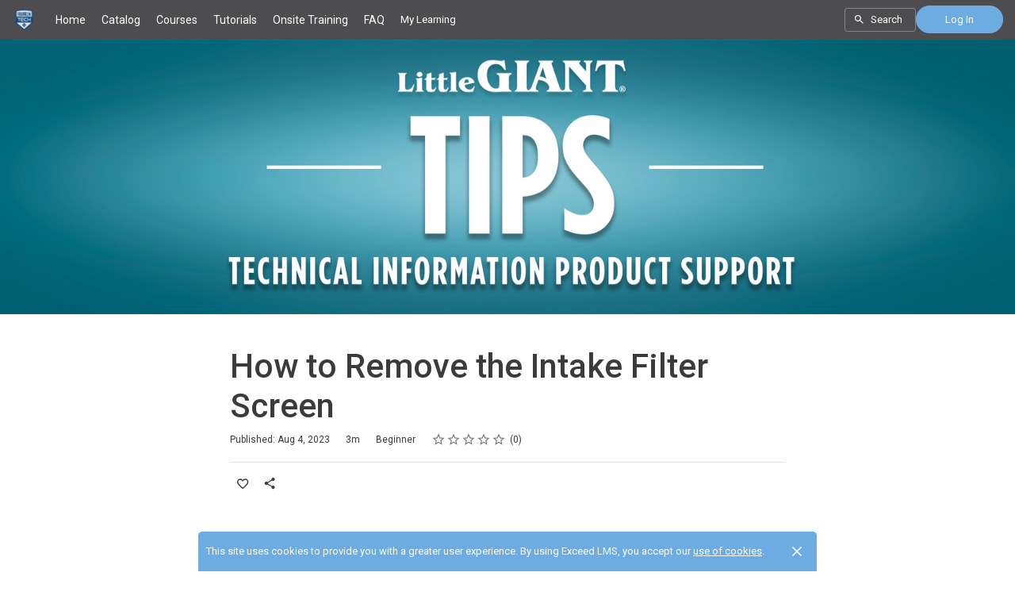

--- FILE ---
content_type: text/html; charset=utf-8
request_url: https://learn.franklintech.com/student/activity/1601944-how-to-remove-the-intake-filter-screen?sid=4a0665cb-aece-48bf-bef1-48084107b203&sid_i=12
body_size: 20640
content:

<!DOCTYPE html>
<html class="" lang="en" dir="ltr" data-timezone="America/New_York">
<head>

<script>
  window.Intellum = {
    ...window.Intellum,
    accountName: 'FranklinTECH',
    accountFullDomain: 'https://learn.franklintech.com/',
    datepickerI18n: {
      previousMonth: "Previous Month",
      nextMonth: "Next Month",
      weekdays: ["Sunday","Monday","Tuesday","Wednesday","Thursday","Friday","Saturday"],
      weekdaysShort: ["Sun","Mon","Tue","Wed","Thu","Fri","Sat"],
      months: ["January","February","March","April","May","June","July","August","September","October","November","December"],
    },
    i18nStrings: {
      add_text_here: "Add text here",
      in_days: "in {{COUNT}} days",
      in_hours: "in {{COUNT}} hours",
      in_minutes: "in {{COUNT}} minutes",
      in_one_hour: "in 1 hour",
      in_one_minute: "in 1 minute",
      item_dropped: "\"{{ITEM NAME}}\" dropped at position {{POSITION}} of {{TOTAL ITEMS}}.",
      item_grabbed: "\"{{ITEM NAME}}\" grabbed. Current position: {{POSITION}} of {{TOTAL ITEMS}}. Use up and down keys to move the item, space bar to drop it, Escape to cancel.",
      item_move_canceled: "Move of \"{{ITEM NAME}}\" canceled.",
      item_moved_to_position: "\"{{ITEM NAME}}\" moved to position {{POSITION}} of {{TOTAL ITEMS}}.",
      item_moved_to_position_in_list: "\"{{ITEM NAME}}\" moved to position {{POSITION}} of {{TOTAL ITEMS}} in \"{{LIST NAME}}.\"",
      live_now: "LIVE NOW",
      loading: "Loading...",
      processing_ellipsis: "Processing...",
      remove: "Remove",
      removing_ellipsis: "Removing...",
      saving_ellipsis: "Saving...",
      search_results: "Search Results",
      showing_item_position_of_total: "Showing item {{POSITION}} of {{TOTAL ITEMS}}",
      start_creating_content: "Start creating content",
      there_was_a_problem_getting_your_updates: "There was a problem in getting your updates.",
      tomorrow: "tomorrow",
      topicsSuggestionEmpty: "Sorry. We've run out of suggested topics.",
      topicsSelectionEmpty: "No topics have been assigned to this activity.",
      topicsFollowedSelectionEmpty: "No topics have been followed yet.",
      upload_canceled: "The upload was canceled.",
      uploadfile_no_file_selected: "No file selected",
      uploadfile_uploading_msg: "Uploading {{FILENAME}}",
      uploadfile_error_format_msg: "{{FILENAME}} is not the correct file type. Please try again.",
      uploadfile_error_size_coursefile_msg: "{{FILENAME}} is too large. Size limit: 10MB for images, 3GB for videos and audio.",
      uploadfile_error_size_msg: "{{FILENAME}} is too big. Please try again.",
      uploadfile_error_msg: "There was a problem uploading {{FILENAME}}. Please try again.",
      uploading_ellipsis: "Uploading...",
      use_menu_edit_html: "Use menu to edit HTML",
      when_datepicket_widget_appears: "When the datepicker widget appears, use arrow keys to navigate dates and select a date.",
    },
    mediumEditorI18n: {
      bold: "Bold",
      italic: "Italic",
      link: "Link",
      title: "Title",
      subtitle: "Subtitle",
      unorderedList: "Unordered List",
      orderedList: "Ordered List",
      quote: "Quote",
      linkPlaceholderText: "Paste or type a link...",
      save: "Save",
      close: "Close",
    },
    properties: {
      courseContentFileSizeConstraintsInMB: {
        image: 10485760,
        video: 3221225472,
        audio: 3221225472,
      },
    },
    translation_paths: {
        'ar': '/locales/ar.82eb70d8752db6fb99ff69988134ac3e.json',
        'bg': '/locales/bg.c7cc97dea99387391ce4000a82bfccfc.json',
        'bn': '/locales/bn.140455b821f1989b842da1ec1bb9df5d.json',
        'cs': '/locales/cs.94e96c864f5db7684d01c04354851d13.json',
        'da': '/locales/da.029a6258e33e99988d173cb1183ea637.json',
        'de': '/locales/de.27e2065e5794ca7ba3c943ce85d9835c.json',
        'el': '/locales/el.ed1f806487b4d36b7ac33c1dbdfc3a45.json',
        'en-AU': '/locales/en-AU.ebd89ff57f0b6b703674ebebe1d6bb00.json',
        'en-CA': '/locales/en-CA.26f1c2a40f9827febdd6eff9d9267f8c.json',
        'en-GB': '/locales/en-GB.81e81ddc55c661e9f5b0f6c81206f4df.json',
        'en-IN': '/locales/en-IN.0dc88e0e462cc707b85fc619dbfdc98e.json',
        'en-SG': '/locales/en-SG.6aad46d009323900eeb7a34884a21c39.json',
        'en': '/locales/en.d394a6f9bbd90a6d058849ab75c8456f.json',
        'es-419': '/locales/es-419.3a6538992d01f145b64d31b57df0472e.json',
        'es-MX': '/locales/es-MX.831cbf979324df824de58d32902e9918.json',
        'es': '/locales/es.83732d5c5207c7afe61ccb185d0e8018.json',
        'et': '/locales/et.c98359aa61c8bc881784ac0c2177e912.json',
        'fi': '/locales/fi.06ddf8e6b886b4bc960bb0ff0264ebce.json',
        'fr-CA': '/locales/fr-CA.339748a249e287df2a649cec1e3072c2.json',
        'fr': '/locales/fr.dab9e17b2acac25d80a661ba5c9c0d2e.json',
        'he': '/locales/he.62270d662a0b5630d60c0ec841c0bbea.json',
        'hi': '/locales/hi.ba939aa5160e1460bbbe0455594e9439.json',
        'hr': '/locales/hr.69702bbb0cd9571d90dc455a5e4b02a0.json',
        'hu': '/locales/hu.8b37181608775d9f0516160dfab7bb92.json',
        'id': '/locales/id.093c5fe13b0f582a3af7ee0db673b1dc.json',
        'it': '/locales/it.435558835c2ee67948f5dd554470ac81.json',
        'ja': '/locales/ja.de6b810f2b6c43de43b92466f2f9bbaf.json',
        'kn': '/locales/kn.21b08f9407a0ccec7f551f7382af1e20.json',
        'ko': '/locales/ko.2d10ce327009be7efd1664442f5fedd2.json',
        'lt': '/locales/lt.580b1ce3d05447f72bceeeb88f44e1b5.json',
        'lv': '/locales/lv.c5d3c1d787e53c5eac20beddc428e6cc.json',
        'mn': '/locales/mn.b80e1f22931d119cc603e6b3e9d276c8.json',
        'mr': '/locales/mr.3f6a1f8b9e44bb1c4cd5a2ba5260c460.json',
        'ms': '/locales/ms.486d614f3ff675e5c2f2ce42e407ac1d.json',
        'my': '/locales/my.b2fc4e5fa3021fbb74d7483f7a158ba9.json',
        'nb': '/locales/nb.c662a4186504217e5138f4405c5ac02b.json',
        'nl': '/locales/nl.f7ac85da1b8dfbc3ecdd55f4bc2bd037.json',
        'pl': '/locales/pl.788fc13f98adda8b56683a2a3597605e.json',
        'pt-BR': '/locales/pt-BR.83a244af60cee4362f6e9af4a0b25224.json',
        'pt-PT': '/locales/pt-PT.7be5e629f21e269201da96cf4bf274c8.json',
        'ro': '/locales/ro.ffcf617f4613e4936468f28e04ccd327.json',
        'ru': '/locales/ru.ba578a7c824c87375a1acbd449adc276.json',
        'si': '/locales/si.f273f442ed27994a2a51bb85ac0633f2.json',
        'sk': '/locales/sk.0059f5ef3205e28f17b3c9bdee2119da.json',
        'sl': '/locales/sl.536950420cbc990340740a1f19b67bc4.json',
        'sr-Cyrl': '/locales/sr-Cyrl.97abfc018aec6c152885627c7f516ad4.json',
        'sr-Latn': '/locales/sr-Latn.0e96c3f98395a3bcdebaecbdae8fa21b.json',
        'sv': '/locales/sv.22b37f3125ec620c9c915655ea0c84c5.json',
        'ta': '/locales/ta.0cf54a3070746cfbab4b00240f331e9d.json',
        'te': '/locales/te.b95c79b5e5af8d5710cbb50c77e4cc79.json',
        'th': '/locales/th.8a2d430a8c442fbe35e211e2185fd56b.json',
        'tr': '/locales/tr.268226fb3638d41cba7b84b4fcdfbc81.json',
        'uk': '/locales/uk.7daae2d305884359e564eefb9dcaee40.json',
        'vi': '/locales/vi.9138964f55bc054d63abfa4c30147ecb.json',
        'zh-CN': '/locales/zh-CN.77ddfc89407df36e6acd0c33145e5881.json',
        'zh-TW': '/locales/zh-TW.472774415ba4a4aa566a8460cc4e8176.json',
    },
  };
</script>



  <meta http-equiv="X-UA-Compatible" content="IE=edge">
  <link rel="icon" type="image/png" href="https://cdn.exceedlms.com/uploads/organizations/favicons/4370/small/favicon-three-color.png?1663956609&amp;Policy=[base64]&amp;Signature=ATuY1aC9K~4XZP4inkeuzTeO~uKYvlUZWR6uuXuZ0WjF1F~9bx0M~qN5khxXCeXCMRFNxY~ZYCppZBiq2gbNUxj92lqCvNGsYQJS1EXbVcRsYdF-c9Zl~S19EwVgwwyQ996M87jXfEEY8Jff5jU9gtXHGCdZAzuLg6QCzKGUEUiXGjHb8kRR8EZTXpZDWdBLgdleQpYTKIJ5-z6vsxaNGLd5oEG5Oo069k6gVses8A4wynTgXXDvm1l8-k7lcETKCCavZw631kUDpfDjAhPa0bJKACrY9TuSf28DmpaiINVXo-gHhtEUxlMxYAB~CXG9kenxoPxMtzp397kY1yb-iQ__&amp;Key-Pair-Id=APKAJINUZDMKZJI5I6DA" sizes="16x16">
  <link rel="icon" type="image/png" href="https://cdn.exceedlms.com/uploads/organizations/favicons/4370/medium/favicon-three-color.png?1663956609&amp;Policy=eyJTdGF0ZW1lbnQiOlt7IlJlc291cmNlIjoiaHR0cHM6Ly9jZG4uZXhjZWVkbG1zLmNvbS91cGxvYWRzL29yZ2FuaXphdGlvbnMvZmF2aWNvbnMvNDM3MC9tZWRpdW0vZmF2aWNvbi10aHJlZS1jb2xvci5wbmc~MTY2Mzk1NjYwOSIsIkNvbmRpdGlvbiI6eyJEYXRlTGVzc1RoYW4iOnsiQVdTOkVwb2NoVGltZSI6MTc2OTEyNzA3OH19fV19&amp;Signature=YbldwY3bi1n-WPB06hFXvqBpmP0lyE~s9uEslbLF-PMosFvOZAUtmmchnDVsvsdwWAAh8L-5pXqVRqn7u5Tto6ogbfpiMpUZf0Gn5jZjlQhRJ4QranwyKIJU-ROo9uP6DteWuqK3zaNGqN4hLRRJqserBsk949onZjCyBnsQveTWWUsAAyVs5fsjZhzwEoGX9mta0QtkOUVEhlZU~645GYOIxzC7Ey8ujuviisexdVIhL4Gzon3qttCs9F88N4bmMAw3DbE5q8OmJN2am-ZSHi9MjquuOi4m9R7hxtV058xw0-azKg8G7Qim-mjvP6snX~cLsqWck9JlYx4ZPmYReQ__&amp;Key-Pair-Id=APKAJINUZDMKZJI5I6DA" sizes="32x32">
  <link rel="icon" type="image/png" href="https://cdn.exceedlms.com/uploads/organizations/favicons/4370/large/favicon-three-color.png?1663956609&amp;Policy=[base64]&amp;Signature=[base64]~oAoXj8n2Q__&amp;Key-Pair-Id=APKAJINUZDMKZJI5I6DA" sizes="96x96">

  <meta charset="utf-8" />
  

    <meta name="viewport" content="width=device-width, initial-scale=1.0" />
    <meta name="apple-mobile-web-app-capable" content="yes">
    <meta name="apple-mobile-web-app-status-bar-style" content="white">


    <meta name="apple-itunes-app" content="app-id=1087150865, app-argument=https://learn.franklintech.com/student/activity/1601944-how-to-remove-the-intake-filter-screen" />
    <link rel="manifest" href="/manifest.json" />






      <title>How to Remove the Intake Filter Screen : FranklinTECH</title>

    <meta name="description" content="During this video, Jeremiah shows you how to easily remove, clean, and replace the WRS Series intake filter screen. "/>

    <meta name="keywords" content="WRS Series Drainosaur, TIPS, sump pump system">

    <meta content="https://exceed-primary-production-main.s3.amazonaws.com/uploads/organizations/open_graph_images/4370/full/open-graph-image.png" property="og:image" />


  <link rel="stylesheet" href="https://fonts.googleapis.com/css?family=Roboto:100,100i,300,300i,400,400i,500,500i,700,700i%7CLora:regular,italic,700,700i&subset=latin-ext" media="all" />

  <link rel="stylesheet" href="/assets/default/all-0e760bdd0d303098a0ebe43138d1e01a707f8e98dc7bbe196a60bc7cdb772040.css" media="all" />
  <link rel="stylesheet" href="/theme/4370-franklintech/1768992905/styles.css" media="all" />
  

  <meta name="csrf-param" content="authenticity_token" />
<meta name="csrf-token" content="vk7jCcOpOXW6haMCP11afk1qUtTSS2rVtRlo93OKf/EJ97iI6VZfW+/iHdTGXR+BwU/jXEg87crx4ugqac9KoA==" />

      <meta property="og:type" content="exceedlms:lmscourse" />
<meta name="twitter:card" content="summary" />
<meta property="og:title" content="How to Remove the Intake Filter Screen" />
<meta property="og:url" content="https://learn.franklintech.com/student/activity/1601944-how-to-remove-the-intake-filter-screen?sid=4a0665cb-aece-48bf-bef1-48084107b203&amp;sid_i=12" />
  <meta property="og:image" content="https://exceed-primary-production-main.s3.amazonaws.com/uploads/resource_course_pictures/targets/4504535/w550/drainosaur-cover-art.jpg" />
<meta property="og:site_name" content="FranklinTECH" />


<meta name="description" property="og:description" content="" />
<meta name="keywords" property="og:keywords" content="WRS Series Drainosaur, TIPS, sump pump system" />
  <meta property="exceed:course_type" content="CoursePage" />
  <meta property="exceed:embeddable" content="true" />
<meta property="og:locale" content="en" />

    <link rel="alternate" hreflang="en" href="https://learn.franklintech.com/student/page/1601944-how-to-remove-the-intake-filter-screen" />

    <link rel="canonical" href="https://learn.franklintech.com/student/page/1601944-how-to-remove-the-intake-filter-screen" />

  <script type="application/ld+json">
    {"@context":"http://schema.org","@type":"Course","inLanguage":"en","isAccessibleForFree":true,"courseCode":"i-1601944","coursePrerequisites":"none","name":"How to Remove the Intake Filter Screen","description":null,"keywords":[],"image":"https://exceed-primary-production-main.s3.amazonaws.com/uploads/resource_course_pictures/targets/4504535/w550/drainosaur-cover-art.jpg","url":"https://learn.franklintech.com/student/path/1601944-how-to-remove-the-intake-filter-screen","datePublished":"08/04/2023","provider":{"@type":"Organization","name":"Franklin Electric - Water"}}
  </script>



  

  <script>
    window.dataLayer = window.dataLayer || [];
    window.dataLayer.push(
      {'user_id': null}
    );
    window.dataLayer.push({'cluster': "primary"});
      window.dataLayer.push(
        { 'course_id': 1601944 },
        { 'enrollment_id': },
        { 'course_type': 'CoursePage' },
        { 'course_subtype': null },
        { 'is_enrolled': true }
      );
    window.dataLayer.push({'environment': "production"})
</script>

  <script>
    window.IntellumDataLayer = window.IntellumDataLayer || {"account":{"id":1753,"name":"FranklinTECH"},"organization":{"id":4370,"code":"FranklinTECH","name":"FranklinTECH"},"user":null,"course":{"id":1601944,"code":"i-1601944","name":"How to Remove the Intake Filter Screen","author":"","locale":"en","type":"CoursePage","subtype":null,"price":null,"due_within":null,"completion_type":null,"duration":180,"published_on":"2023-08-04","require_purchase":false,"version_number":5,"is_versioned":true,"taxonomy_tags":[{"id":20937,"code":"TIPS","name":"TIPS"},{"id":20940,"code":"US/CAN","name":"US/CAN"},{"id":20948,"code":null,"name":"Sump \u0026 Effluent Systems"},{"id":20959,"code":"Little Giant","name":"Little Giant"}],"categories":null,"difficulty":"Beginner","review_average":0.0,"reviews_count":0},"course_session":null,"enrollment":{"id":null,"code":null,"started_on":"2026-01-21T21:49:03-05:00","enrolled_on":null,"due_on":null,"expires_on":null,"completed_on":null,"last_opened_on":null,"status":"in-progress","relationship_type":"recommended"},"page_type":"course","search":null};
</script>

  
  <script>
//<![CDATA[
window.gon={};gon.page_entity={"page_type":"course","course_id":1601944,"course_version":5,"course_type":"CoursePage","locale":"en"};
//]]>
</script>
  <script async="1">

      function getCookie(name) {
        const value = `; ${document.cookie}`;
        const parts = value.split(`; ${name}=`);
        if (parts.length === 2) return parts.pop().split(';').shift();
      }

      function trackLinkClick(element) {
        snowplow('trackSelfDescribingEvent' + trackersToUse, {
          event: {
            schema: "iglu:com.intellum/link_click/jsonschema/1-0-0",
            data: {
              link_name: element.dataset.objectName || 'unnamed_link',
              link_title: element.dataset.objectTitle || (element.innerText || element.textContent).trim(),
              link_href: element.href
            }
          }
        })
      }

      function trackButtonClick(element) {
        snowplow('trackSelfDescribingEvent' + trackersToUse, {
          event: {
            schema: "iglu:com.intellum/button_click/jsonschema/1-0-0",
            data: {
              button_name: element.dataset.objectName || 'unnamed_button',
              button_title: element.dataset.objectTitle || (element.innerText || element.textContent).trim()
            }
          }
        })
      }

      (function (p, l, o, w, i, n, g) {
        if (!p[i]) {
          p.GlobalSnowplowNamespace = p.GlobalSnowplowNamespace || [];
          p.GlobalSnowplowNamespace.push(i);
          p[i] = function () {
            (p[i].q = p[i].q || []).push(arguments);
          };
          p[i].q = p[i].q || [];
          n = l.createElement(o);
          g = l.getElementsByTagName(o)[0];
          n.async = 1;
          n.src = w;
          g.parentNode.insertBefore(n, g);
        }
      })(
        window,
        document,
        "script",
        "/assets/snowplow/sp-001e8f5f3fd0505bcecf97203bd6a99b1633754ba364a4194b154bd8f90996ba.js",
        "snowplow"
      )

      snowplow("newTracker", "production-sp-production", "https://collector.intellumanalytics.com", {
        appId: "Primary-1753",
        platform: 'web',
        cookieSameSite: 'Lax',
        cookieSecure: true,
        discoverRootDomain: true,
        bufferSize: 1
      })

      snowplow("newTracker", "snowcat-production", "https://collector.staging.intellumanalytics.com", {
        appId: "Primary-1753",
        platform: 'web',
        cookieSameSite: 'Lax',
        cookieSecure: true,
        discoverRootDomain: true,
        bufferSize: 1
      })

      var context = [
        {
          schema: "iglu:com.intellum/page/jsonschema/1-0-7",
          data: Object.assign({}, gon.page_entity, {"is_embedded": (window === window.parent) ? false : true})
        },
        {
          schema: "iglu:com.intellum/account/jsonschema/1-0-1",
          data: {
            cluster_name: "Primary",
            account_id: 1753
          }
        },
        {
          schema: "iglu:com.intellum/user/jsonschema/1-0-2",
          data: {
            tracking_id: getCookie("tid") || null,
            user_id: null,
            organization_id: null
          }
        },
        {
          schema: "iglu:com.intellum/application/jsonschema/1-0-1",
          data: {
            application: "exceed",
            env: "production"
          }
        }
      ]

      snowplow('setUserId', null)
      snowplow('addGlobalContexts', context)

      var trackersToUse = ":production-sp-production;snowcat-production"

      function trackVideos() {
        videos = document.querySelectorAll('video')
        videos_arr = Array.from(videos)
        percent_bucket_size = 10
        videos_completed_percentage = {}

        function trackVideoUsage(video, videos_completed_percentage, percent_bucket_size) {
          totalLength = video.duration
          percentageCompleted = (video.currentTime / totalLength) * 100
          percentageCompletedRatio = Math.floor(percentageCompleted / percent_bucket_size)

          if (!videos_completed_percentage[video.id].has(percentageCompletedRatio)) {
            snowplow('trackSelfDescribingEvent' + trackersToUse, {
              event: {
                schema: "iglu:com.intellum/video_track/jsonschema/1-0-0",
                data: {
                  percentage_completed_bucket: percentageCompletedRatio * percent_bucket_size,
                  video_id: video.id,
                  percentage_completed: Math.floor(percentageCompleted),
                  video_size_in_s: Math.floor(video.duration),
                  video_current_time_in_s: Math.floor(video.currentTime)
                }
              }
            })
            videos_completed_percentage[video.id].add(percentageCompletedRatio)
          }
        }

        videos_arr.forEach(video => {
          if (video.id) {
            video.ontimeupdate = function () {
              if (!videos_completed_percentage[video.id]) {
                videos_completed_percentage[video.id] = new Set()
              }
              trackVideoUsage(video, videos_completed_percentage, percent_bucket_size)
            }
          }
        })
      }

      snowplow("enableActivityTracking" + trackersToUse, { // The enableActivityTracking method must be called before the trackPageView method (https://docs.snowplowanalytics.com/docs/collecting-data/collecting-from-own-applications/javascript-trackers/javascript-tracker/javascript-tracker-v3/tracking-events/#activity-tracking-page-pings)
        minimumVisitLength: 10,
        heartbeatDelay: 10
      })

      snowplow('trackPageView' + trackersToUse, {})
      snowplow('enableErrorTracking' + trackersToUse, {})
      snowplow('enableFormTracking' + trackersToUse, {})

      document.addEventListener('DOMContentLoaded', function() {
        // Track clicks on buttons
        buttons = document.getElementsByTagName("button")
        button_arr = Array.from(buttons)
        button_arr.forEach(element => {
          element.addEventListener("click", function () {
            snowplow('trackSelfDescribingEvent' + trackersToUse, {
              event: {
                schema: "iglu:com.intellum/button_click/jsonschema/1-0-0",
                data: {
                    button_name: element.dataset.objectName || 'unnamed_button',
                    button_title: (element.innerText || element.textContent).trim()
                }
              }
            })
          })
        })

        // Track clicks on links
        links = document.getElementsByTagName("a")
        links_arr = Array.from(links)
        links_arr.forEach(element => {
          element.addEventListener("click", function () {
            snowplow('trackSelfDescribingEvent' + trackersToUse, {
              event: {
                schema: "iglu:com.intellum/link_click/jsonschema/1-0-0",
                data: {
                  link_name: element.dataset.objectName || 'unnamed_link',
                  link_title: (element.innerText || element.textContent).trim(),
                  link_href: element.href
                }
              }
            })
          })
          element.addEventListener("auxclick", function () {
            snowplow('trackSelfDescribingEvent' + trackersToUse, {
              event: {
                schema: "iglu:com.intellum/link_click/jsonschema/1-0-0",
                data: {
                  link_name: element.dataset.objectName || 'unnamed_link',
                  link_title: (element.innerText || element.textContent).trim(),
                  link_href: element.href
                }
              }
            })
          })
        })

        // Track video usage
        trackVideos()

        // Track catalog cards impressions
        if (gon.page_entity && gon.page_entity["page_type"] == 'homepage') {
          prevVisibleCatalogCards = new Set()
          maxChecks = 20
          checkInterval = 5000
          currentCheck = 0

          function checkNewCatalogCards(prevVisibleCatalogCards) {
            catalogCards = Array.from(document.getElementsByClassName("catalogcards"))
            catalogCards.forEach((el, index) => {
              if (el.getElementsByTagName("h2")[0]) {
                title = el.getElementsByTagName("h2")[0].innerText
                courses = Array.from(el.getElementsByClassName("catalogcard"))
                  .map(el => {
                    return {
                      course_id: parseInt(el.dataset.courseId, 10),
                      course_type: el.dataset.courseType
                    }
                  })
                  .filter(el => !isNaN(el["course_id"]))

                if (courses.length != 0 && !prevVisibleCatalogCards.has(title)) {
                  snowplow('trackSelfDescribingEvent' + trackersToUse, {
                    event: {
                      schema: "iglu:com.intellum/gallery_impression/jsonschema/1-0-0",
                      data: {
                        title: title,
                        gallery_position: index,
                        results: courses
                      }
                    }
                  })
                  prevVisibleCatalogCards.add(title)
                }
              }
            })
          }
          checkNewCatalogCards(prevVisibleCatalogCards)
          const catalogCheckInterval = setInterval(function() {
            checkNewCatalogCards(prevVisibleCatalogCards)
            if (currentCheck > maxChecks) {
              clearInterval(catalogCheckInterval)
            }
            currentCheck += 1
          }, checkInterval)
        }

        if (gon.page_entity && gon.page_entity["page_type"] == 'search_result_page') {
          searchList = document.getElementsByTagName("exceed-filter-content")[0]
          if (searchList != undefined) {
            courses = Array.from(searchList.getElementsByTagName("article")).map(x => {
              return {
                course_id: parseInt(x.dataset.courseId, 10),
                course_type: x.dataset.courseType
              }
            })
            snowplow('trackSelfDescribingEvent' + trackersToUse, {
              event: {
                schema: "iglu:com.intellum/search_impression/jsonschema/1-0-2",
                data: {
                  search_query: gon.page_entity["search_query"],
                  results: courses
                }
              }
            })
          }
        }

      }, false)
  </script>


    <script async src="https://www.googletagmanager.com/gtag/js?id=G-BQ7MFG8EKN"></script>
    <script>
      window.dataLayer = window.dataLayer || [];
      function gtag(){dataLayer.push(arguments);}
      gtag('js', new Date());

      gtag('config', 'G-BQ7MFG8EKN');
    </script>

  <!-- Intellum GA4 script -->
  <script async src="https://www.googletagmanager.com/gtag/js?id=G-9QZZZPK0JH"></script>
  <script>
    window.dataLayer = window.dataLayer || [];
    function gtag(){dataLayer.push(arguments);}
    gtag('js', new Date());

    gtag('config', 'G-9QZZZPK0JH');
  </script>

  <script>
    window.ga=window.ga||function(){(ga.q=ga.q||[]).push(arguments)};ga.l=+new Date;
          ga('create', 'UA-133068236-1', 'auto');
          ga('send', 'pageview');

        ga('create', 'UA-45326746-3', 'auto', {'name': 'intellumTracker'});
    ga('intellumTracker.set', 'anonymizeIp', true);
    ga('intellumTracker.send', 'pageview');
  </script>
  <script type="text/javascript" async src='https://www.google-analytics.com/analytics.js'></script>




  

  




  
</head>

<body class="body--logged-out" data-controller="activity" data-action="show">

  

  


  <a href="#main" class="skip2content">
    Skip to main content
  </a>
      
  <div id="gdpr-consent" class="consent u-orgcolor--bg">
  <div class="consent__content">
    <span class="consent__text">This site uses cookies to provide you with a greater user experience. By using Exceed LMS, you accept our <a href='https://www.intellum.com/privacy-policy' target='_BLANK' class='whatsnew__link'>use of cookies</a>.</span>
  </div>
  <div class="consent__actions">
    <button type="button" id="gdpr-consent__button" class="consent__close" aria-label="Close">
      <svg xmlns="http://www.w3.org/2000/svg" viewBox="0 0 35 35" aria-hidden="true" class="consent__icon btnicon" focusable="false">
  <g fill="currentColor" aria-hidden="true">
    <path d="M11.84,24.57 L24.57,11.84 L23.16,10.43 L10.43,23.16 z"></path>
    <path d="M10.43,11.84 L23.16,24.57 L24.57,23.16 L11.84,10.43 z"></path>
  </g>
</svg>

    </button>
  </div>
</div>




<div class="appheader appheader--exceed u-org--header">

    
<div class="appheader__navigation">

  <div class="appheader__section appheader__section--title u-org--header">

      <exceed-nav-menu trigger-el-selector=".appheader__button--appnavmobile" menu-el-selector=".appnav--mobile" menu-visible-class="appnav--mobilevisible" option-el-selector=".navmenu__option">
        <button type="button" class="appheader__button appheader__button--appnavmobile u-org--header" aria-label="Toggle Navigation">
          <svg xmlns="http://www.w3.org/2000/svg" viewBox="0 0 24 24" aria-hidden="true" class="appheader__icon" focusable="false">
  <path aria-hidden="true" d="M0 0h24v24H0V0z" fill="none"></path>
  <path aria-hidden="true" d="M3 18h18v-2H3v2zm0-5h18v-2H3v2zm0-7v2h18V6H3z" fill="currentColor"></path>
</svg>

        </button>

        <nav class="appnav appnav--mobile">

          <ul class="appnav__list--mobile">
              <li class="navmenu__listitem--mobile navmenu__option">
      <a class="appnav__link appnav__link--mobile" href="/student/catalog">
          <svg xmlns="http://www.w3.org/2000/svg" viewBox="0 0 24 24" aria-hidden="true" class="appnav__icon appnav__icon--left" focusable="false">
  <g aria-hidden="true" fill="currentColor">
    <path d="M12,5.69l5,4.5V18h-2v-5c0-0.552-0.448-1-1-1h-4c-0.552,0-1,0.448-1,1v5H7v-7.81L12,5.69 M11.666,3.301l-8.697,7.827   C2.628,11.435,2.845,12,3.303,12H5v7c0,0.552,0.448,1,1,1h4c0.552,0,1-0.448,1-1v-5h2v5c0,0.552,0.448,1,1,1h4c0.552,0,1-0.448,1-1   v-7h1.697c0.458,0,0.675-0.565,0.334-0.872l-8.697-7.827C12.144,3.13,11.856,3.13,11.666,3.301z"></path>
  </g>
</svg>

          <span class="appnav__label">
            Home
          </span>
</a></li>  <li class="navmenu__listitem--mobile navmenu__option">
      <a class="appnav__link appnav__link--mobile" href="/student/catalog/browse">
          <svg xmlns="http://www.w3.org/2000/svg" viewBox="0 0 24 24" aria-hidden="true" class="appnav__icon appnav__icon--left" focusable="false">
  <g aria-hidden="true" fill="currentColor">
    <path d="M9,5v4H5V5H9 M10,3H4C3.448,3,3,3.448,3,4v6c0,0.552,0.448,1,1,1h6c0.552,0,1-0.448,1-1V4C11,3.448,10.552,3,10,3L10,3z    M19,5v4h-4V5H19 M20,3h-6c-0.552,0-1,0.448-1,1v6c0,0.552,0.448,1,1,1h6c0.552,0,1-0.448,1-1V4C21,3.448,20.552,3,20,3L20,3z M9,15   v4H5v-4H9 M10,13H4c-0.552,0-1,0.448-1,1v6c0,0.552,0.448,1,1,1h6c0.552,0,1-0.448,1-1v-6C11,13.448,10.552,13,10,13L10,13z M19,15   v4h-4v-4H19 M20,13h-6c-0.552,0-1,0.448-1,1v6c0,0.552,0.448,1,1,1h6c0.552,0,1-0.448,1-1v-6C21,13.448,20.552,13,20,13L20,13z"></path>
  </g>
</svg>

          <span class="appnav__label">
            Catalog
          </span>
</a></li>  <li class="navmenu__listitem--mobile navmenu__option">
      <a class="appnav__link appnav__link--mobile" href="/student/catalog/list?category_ids=28333-online-courses">
          <svg xmlns="http://www.w3.org/2000/svg" viewBox="0 0 24 24" aria-hidden="true" class="appnav__icon appnav__icon--left" focusable="false">
  <g aria-hidden="true" fill="currentColor">
    <path d="M11,2v1H2v2h1v10c0,1.105,0.895,2,2,2h4.6L8,21h2l1.6-4h0.8l1.6,4h2l-1.6-4H19c1.105,0,2-0.895,2-2V5h1V3h-9V2H11z M5,5h14     v10H5V5z"></path>
  <path d="M9,7c-1.657,0-3,1.343-3,3s1.343,3,3,3s2.969-1.359,3-3H9V7z M14,7v2h4V7H14z M14,11v2h4v-2H14z"></path>
  </g>
</svg>

          <span class="appnav__label">
            Courses
          </span>
</a></li>  <li class="navmenu__listitem--mobile navmenu__option">
      <a class="appnav__link appnav__link--mobile" href="/student/catalog/list?category_ids=28449-tutorials">
          <svg xmlns="http://www.w3.org/2000/svg" viewBox="0 0 24 24" aria-hidden="true" class="appnav__icon appnav__icon--left" focusable="false">
  <g aria-hidden="true" fill="currentColor">
    <path d="M19,5v14H5V5H19 M19,3H5C3.9,3,3,3.9,3,5v14c0,1.1,0.9,2,2,2h14c1.1,0,2-0.9,2-2V5C21,3.9,20.1,3,19,3z M14.14,11.86   l-3,3.87L9,13.14L6,17h12C18,17,14.14,11.86,14.14,11.86z"></path>
  </g>
</svg>

          <span class="appnav__label">
            Tutorials
          </span>
</a></li>  <li class="navmenu__listitem--mobile navmenu__option">
      <a class="appnav__link appnav__link--mobile" href="/student/page/1139215-request-on-site-training?sid=89c6942e-e36c-4f36-9468-b2f029031ab2&amp;sid_i=0">
          <svg xmlns="http://www.w3.org/2000/svg" viewBox="0 0 24 24" aria-hidden="true" class="appnav__icon appnav__icon--left" focusable="false">
  <g aria-hidden="true" fill="currentColor">
    <path d="M11.163 12.161a4.501 4.501 0 0 0 1.396-3.246A4.53 4.53 0 0 0 8.034 4.39 4.53 4.53 0 0 0 3.51 8.915c0 1.277.542 2.423 1.396 3.246C2.521 13.326.87 15.767.87 18.594a1.004 1.004 0 1 0 2.01 0 5.16 5.16 0 0 1 5.13-5.155h.024v-.125.125h.025a5.16 5.16 0 0 1 5.13 5.155 1.004 1.004 0 1 0 2.01 0c0-2.828-1.652-5.269-4.036-6.434v.001Zm-3.129-.614v-.117h-.022A2.518 2.518 0 0 1 5.52 8.915 2.518 2.518 0 0 1 8.034 6.4a2.518 2.518 0 0 1 2.515 2.515 2.519 2.519 0 0 1-2.493 2.515h-.02v.117h-.002Zm11.05.615a4.497 4.497 0 0 0 1.395-3.246 4.53 4.53 0 0 0-4.525-4.525c-.795 0-1.578.209-2.263.606a1.006 1.006 0 0 0 1.007 1.739 2.516 2.516 0 1 1 1.28 4.695h-.022a1.005 1.005 0 1 0 0 2.01h.025a5.16 5.16 0 0 1 5.13 5.155 1.004 1.004 0 1 0 2.01 0c0-2.828-1.652-5.269-4.036-6.434h-.002Zm-4.449-5.534.008.014-.008-.014Z"></path>
  </g>
</svg>

          <span class="appnav__label">
            Onsite Training
          </span>
</a></li>  <li class="navmenu__listitem--mobile navmenu__option">
      <a class="appnav__link appnav__link--mobile" href="/student/activity/1139422-faq">
          <svg xmlns="http://www.w3.org/2000/svg" viewBox="0 0 24 24" aria-hidden="true" class="appnav__icon appnav__icon--left" focusable="false">
  <g aria-hidden="true" fill="currentColor">
    <path d="M11,18h2v-2h-2V18z M12,2C6.48,2,2,6.48,2,12s4.48,10,10,10s10-4.48,10-10S17.52,2,12,2z M12,20c-4.41,0-8-3.59-8-8   s3.59-8,8-8s8,3.59,8,8S16.41,20,12,20z M12,6c-2.21,0-4,1.79-4,4h2c0-1.1,0.9-2,2-2s2,0.9,2,2c0,2-3,1.75-3,5h2c0-2.25,3-2.5,3-5   C16,7.79,14.21,6,12,6z"></path>
  </g>
</svg>

          <span class="appnav__label">
            FAQ
          </span>
</a></li>  <li class="navmenu__listitem--mobile navmenu__option">
      <button name="button" type="submit" class="appnav__link appnav__link--mobile" role="button" data-behavior="show.dialog" data-dialog-url="/student/authentication/public_modal" aria-label="Log In to Continue">
        <svg xmlns="http://www.w3.org/2000/svg" width="24" height="24" viewBox="0 0 24 24" fill="none" aria-hidden="true" class="appnav__icon appnav__icon--left" focusable="false">
    <g aria-hidden="true" fill="currentColor">
        <path d="M3 17.15V10C3 9.46667 3.19583 9.01667 3.5875 8.65C3.97917 8.28333 4.44167 8.11667 4.975 8.15C6.29167 8.35 7.54583 8.7375 8.7375 9.3125C9.92917 9.8875 11.0167 10.6333 12 11.55C12.9833 10.6333 14.0708 9.8875 15.2625 9.3125C16.4542 8.7375 17.7083 8.35 19.025 8.15C19.5583 8.11667 20.0208 8.28333 20.4125 8.65C20.8042 9.01667 21 9.46667 21 10V17.15C21 17.6833 20.825 18.1375 20.475 18.5125C20.125 18.8875 19.6833 19.0917 19.15 19.125C18.0833 19.2917 17.05 19.5667 16.05 19.95C15.05 20.3333 14.1167 20.8417 13.25 21.475C13.0667 21.625 12.8708 21.7375 12.6625 21.8125C12.4542 21.8875 12.2333 21.925 12 21.925C11.7667 21.925 11.5458 21.8875 11.3375 21.8125C11.1292 21.7375 10.9333 21.625 10.75 21.475C9.88333 20.8417 8.95 20.3333 7.95 19.95C6.95 19.5667 5.91667 19.2917 4.85 19.125C4.31667 19.0917 3.875 18.8875 3.525 18.5125C3.175 18.1375 3 17.6833 3 17.15ZM12 19.9C13.05 19.1167 14.1667 18.4917 15.35 18.025C16.5333 17.5583 17.75 17.25 19 17.1V10.2C17.7833 10.4167 16.5875 10.8542 15.4125 11.5125C14.2375 12.1708 13.1 13.05 12 14.15C10.9 13.05 9.7625 12.1708 8.5875 11.5125C7.4125 10.8542 6.21667 10.4167 5 10.2V17.1C6.25 17.25 7.46667 17.5583 8.65 18.025C9.83333 18.4917 10.95 19.1167 12 19.9ZM12 9C10.9 9 9.95833 8.60833 9.175 7.825C8.39167 7.04167 8 6.1 8 5C8 3.9 8.39167 2.95833 9.175 2.175C9.95833 1.39167 10.9 1 12 1C13.1 1 14.0417 1.39167 14.825 2.175C15.6083 2.95833 16 3.9 16 5C16 6.1 15.6083 7.04167 14.825 7.825C14.0417 8.60833 13.1 9 12 9ZM12 7C12.55 7 13.0208 6.80417 13.4125 6.4125C13.8042 6.02083 14 5.55 14 5C14 4.45 13.8042 3.97917 13.4125 3.5875C13.0208 3.19583 12.55 3 12 3C11.45 3 10.9792 3.19583 10.5875 3.5875C10.1958 3.97917 10 4.45 10 5C10 5.55 10.1958 6.02083 10.5875 6.4125C10.9792 6.80417 11.45 7 12 7Z"></path>
    </g>
</svg>

        <span class="appnav__label">My Learning</span>
</button></li>

          </ul>

        </nav>
      </exceed-nav-menu>

      <a class="appheader__titlelink u-org--header" href="/"><img class="appheader__titleimage" alt="FranklinTECH" src="https://cdn.exceedlms.com/uploads/organizations/branding_logos/4370/full/favicon-three-color.png?1663956574&amp;Policy=[base64]&amp;Signature=TM~MG8LHhNmeSzWYgenAXhv2lUmUSdgb0EUrX80LWEPalAALInWZ4n9rCzvvM4~bHUvisBEmvzjOy~NbiQs~zZLyUNKDhoRX3-HY1NOWBHpfghDlRghVAA9wSgwoXl2J~srBlNCPjHBav7nDrkVN09MNZWFyUSDoasT6Ng3mEh7j6LAajIBpQEbQdUaGBpSWW0fm~MQCLsyFjVAgvSHDYTLQuhL5U0brFBJTnFJrUpMHo5FpKrvKKLIPXlI7BvFt55MOb1pWJPhQJ5pmsNU~kspYRIBDl3-H219GzpsaWQHDBl8RrKozr16tfN7IaAEnrN9AIYZCmYNfCzKFJDU41g__&amp;Key-Pair-Id=APKAJINUZDMKZJI5I6DA" /></a>

      <nav class="appnav appnav--text">
        <exceed-nav-text>
          <ul class="appnav__list">
                <li class="appnav__listitem appnav__listitem--text">
      <a class="appnav__link appnav__link--text u-org--header u-orgcolor--borderhover" href="/student/catalog">
          Home
</a></li>  <li class="appnav__listitem appnav__listitem--text">
      <a class="appnav__link appnav__link--text u-org--header u-orgcolor--borderhover" href="/student/catalog/browse">
          Catalog
</a></li>  <li class="appnav__listitem appnav__listitem--text">
      <a class="appnav__link appnav__link--text u-org--header u-orgcolor--borderhover" href="/student/catalog/list?category_ids=28333-online-courses">
          Courses
</a></li>  <li class="appnav__listitem appnav__listitem--text">
      <a class="appnav__link appnav__link--text u-org--header u-orgcolor--borderhover" href="/student/catalog/list?category_ids=28449-tutorials">
          Tutorials
</a></li>  <li class="appnav__listitem appnav__listitem--text">
      <a class="appnav__link appnav__link--text u-org--header u-orgcolor--borderhover" href="/student/page/1139215-request-on-site-training?sid=89c6942e-e36c-4f36-9468-b2f029031ab2&amp;sid_i=0">
          Onsite Training
</a></li>  <li class="appnav__listitem appnav__listitem--text">
      <a class="appnav__link appnav__link--text u-org--header u-orgcolor--borderhover" href="/student/activity/1139422-faq">
          FAQ
</a></li>  <li class="appnav__listitem appnav__listitem--text">
        <button name="button" type="submit" class="appnav__link appnav__link--text u-org--header u-orgcolor--borderhover" role="button" data-behavior="show.dialog" data-dialog-id="public-login-dialog" data-dialog-url="/student/authentication/public_modal">
            My Learning
</button></li>
              <li class="appnav__listitem" hidden>
                <exceed-nav-menu class="navmenu">
                  <button name="button" type="button" role="button" class="appnav__link appnav__link--more navmenu__trigger u-org--header" aria-haspopup="true" aria-expanded="false" aria-label="More">
                      <svg xmlns="http://www.w3.org/2000/svg" viewBox="0 0 18 18" aria-hidden="true" class="appnav__icon" focusable="false">
  <g fill="currentColor" aria-hidden="true">
    <path d="M9,6c0.825,0,1.5-0.675,1.5-1.5S9.825,3,9,3S7.5,3.675,7.5,4.5S8.175,6,9,6z M9,7.5C8.175,7.5,7.5,8.175,7.5,9s0.675,1.5,1.5,1.5s1.5-0.675,1.5-1.5S9.825,7.5,9,7.5z M9,12c-0.825,0-1.5,0.675-1.5,1.5S8.175,15,9,15s1.5-0.675,1.5-1.5     S9.825,12,9,12z"></path>
  </g>
</svg>

</button>                  <ul class="appnav__sublist navmenu__menu"></ul>
                </exceed-nav-menu>
              </li>
          </ul>
</exceed-nav-text>      </nav>
  </div>

  <div class="appheader__section u-org--header">
        <exceed-nav-menu class="appheader__search"
          trigger-el-selector=".appheader__searchbutton"
          blur-trigger-el-selector=".appsearch__backdrop"
          menu-el-selector=".appheader__searchmenu"
          menu-visible-class="appheader__searchmenu--visible"
          trigger-active-class="appheader__searchbutton--active"
          dynamic-content-container-selector=".appsearch__recommendations"
          dynamic-content-endpoint="/student/catalog/recommend_for_user"
          is-dynamic-content-delayed="true"
        >
          <button
            class="button button--toggle appheader__searchbutton u-org--header"
            aria-haspopup="true"
            aria-expanded="false"
            data-object-name="header_search"
          >
            <svg xmlns="http://www.w3.org/2000/svg" viewBox="0 0 24 24" aria-hidden="true" class="appheader__icon appheader__icon--searchbuttonicon appheader__searchbuttonicon--inactive" focusable="false">
  <path aria-hidden="true" d="M15.5 14h-.79l-.28-.27C15.41 12.59 16 11.11 16 9.5 16 5.91 13.09 3 9.5 3S3 5.91 3 9.5 5.91 16 9.5 16c1.61 0 3.09-.59 4.23-1.57l.27.28v.79l5 4.99L20.49 19l-4.99-5zm-6 0C7.01 14 5 11.99 5 9.5S7.01 5 9.5 5 14 7.01 14 9.5 11.99 14 9.5 14z" fill="currentColor"></path>
  <path aria-hidden="true" d="M0 0h24v24H0V0z" fill="none"></path>
</svg>

            <svg xmlns="http://www.w3.org/2000/svg" viewBox="0 0 16 16" aria-hidden="true" class="appheader__icon appheader__icon--searchbuttonicon appheader__searchbuttonicon--active" focusable="false">
  <g fill="currentColor" aria-hidden="true">
    <path d="M8 0.5C3.8525 0.5 0.5 3.8525 0.5 8C0.5 12.1475 3.8525 15.5 8 15.5C12.1475 15.5 15.5 12.1475 15.5 8C15.5 3.8525 12.1475 0.5 8 0.5ZM11.75 10.6925L10.6925 11.75L8 9.0575L5.3075 11.75L4.25 10.6925L6.9425 8L4.25 5.3075L5.3075 4.25L8 6.9425L10.6925 4.25L11.75 5.3075L9.0575 8L11.75 10.6925Z"></path>
  </g>
</svg>

            <span class="appheader__searchbuttontext">Search</span>
          </button>
            <div class="appheader__searchmenu">
              <div class="appsearch appsearch--menu">
                <form class="appsearch__form  appsearch__form--menu" action="/student/catalog/list">
                  <input type="search" name="search" id="app-search"
                    class="appsearch__input"
                    placeholder="Search..."
                    value=""
                    aria-label="Search"
                    data-search-path="/student/catalog/list"
                    data-is-menu-focus="true"
                  />
                </form>
                <div class="appsearch__recommendations"></div>
                <div class="appsearch__aicta" id="search-intellum-ai-cta"></div>
                <script src="/vite/assets/packs/react_search_ai_cta.js-n2TvXtnE.js" crossorigin="anonymous" type="module"></script><link rel="modulepreload" href="/vite/assets/find-BjUKSeOk.js" as="script" crossorigin="anonymous">
<link rel="modulepreload" href="/vite/assets/toNumber-DNNHRHnX.js" as="script" crossorigin="anonymous">
<link rel="modulepreload" href="/vite/assets/intellumAiCta-Bn2Jh-wG.js" as="script" crossorigin="anonymous">
<link rel="modulepreload" href="/vite/assets/jsx-runtime-DNGZQ4GM.js" as="script" crossorigin="anonymous">
<link rel="modulepreload" href="/vite/assets/hmr-CONV7p6X.js" as="script" crossorigin="anonymous">
<link rel="modulepreload" href="/vite/assets/index-C75_h0qM.js" as="script" crossorigin="anonymous">
<link rel="modulepreload" href="/vite/assets/_commonjsHelpers-BosuxZz1.js" as="script" crossorigin="anonymous">
<link rel="modulepreload" href="/vite/assets/index-5scRru-l.js" as="script" crossorigin="anonymous">
<link rel="modulepreload" href="/vite/assets/index-CLM_5g_X.js" as="script" crossorigin="anonymous">
<link rel="modulepreload" href="/vite/assets/index-ClYKNXIe.js" as="script" crossorigin="anonymous">
<link rel="modulepreload" href="/vite/assets/index-DRH4qILr.js" as="script" crossorigin="anonymous">
<link rel="modulepreload" href="/vite/assets/debounce-dBfdQ0Aw.js" as="script" crossorigin="anonymous"><link rel="stylesheet" href="/vite/assets/find-B2NhsXob.css" media="screen" />
<link rel="stylesheet" href="/vite/assets/intellumAiCta-BnFYrNcU.css" media="screen" />
              </div>
              <div class="appsearch__backdrop"></div>
            </div>
       </exceed-nav-menu>


        
  <div class="direct-login">
        <div class="login-form">
  <div class="clearfix">
    <a class="button button--primary" target="_self" rel="nofollow" data-method="post" href="https://learn.franklintech.com/auth/aad_b2c">Log In</a>
  </div>
  <br/>
</div>

</div>



  </div>

</div>


    
</div>



  

  <main class="main main--student" id="main" >


      


<div class="coursepage" data-scroll-y-state>

  <div class="coursepage__content">


  <article class="coursepage__contentmain page" >



          <div class="course__fullwidthcontainer">
  <div class="hero hero--course" style="--hero-ratio: 27.083333333333332%; --hero-ratio-mobile: 56.36363636363636%;"><picture alt="Little Giant TIPS - Technical Information Product Support" class="hero__image"><source media="(min-width: 480px)" srcset="https://cdn.exceedlms.com/uploads/resource_hero_pictures/targets/4504507/w550/little-giant-tips-series-header-banner-02.jpg?Policy=[base64]&amp;Signature=SeexGzCtk~9UMq~NBDQk0ayRjWuCEQfMOMMVTg1aK4jZcxa8lldrzrl1iZcGABR01ssnO5aVvs-uB7SPDU7Ko~ioMde9yRkkHMIjbeC3W5q-Vz~OHYbr4P34oFFuQ-saPQO4syeSmEABgDssUj5cHooy10kQ~s8sB341~vNkY68~UtT1~vAOLB232Ab6a-~B24OJM0tfZ2E5~HnqqZq7QArOYFMpFKdEvRcHdCxHVLzNB9FU94hgb2l7Wq98YxbpuL2sjluTozKfrKpuEyYVy-j9qBefEyrzJNbipv9CwnYfCC9dHMMmyUyMQI4bR38MW-5CVduwbL79ibL-huqrvQ__&amp;Key-Pair-Id=APKAJINUZDMKZJI5I6DA 550w, https://cdn.exceedlms.com/uploads/resource_hero_pictures/targets/4504507/w800/little-giant-tips-series-header-banner-02.jpg?Policy=[base64]&amp;Signature=dpDYasesk5QkOtzyMw-khPQmF3i6niF~XDi9ZkJ73~4gQ9Lf7dlOxqivQaZkotX3tNFYMXCOHbPEjLS9m7xBOwnHMJNP2q7hdt1AH2VrNsC~2oEGA-rlU2zMmTVlfHbPK01~bllDwccexAONjPLwKn3kiBoBmEy7yEhp~J3-6Q3cuySXY~ShUTS-Fb6WQL~EhkZGgHDYE3TSGv7SVfupPOpj3wHeYT2iyT2fhhmwW3JWNBKbZQSe4PrknHKqu9w6jIglvFryL19sh0TDQqHAoL-52w9IWvqX9RWYUL4NIukPUdCe-U10o02vWxWYZx5YcQN8os0C9q9LPWYOtg4-dQ__&amp;Key-Pair-Id=APKAJINUZDMKZJI5I6DA 800w, https://cdn.exceedlms.com/uploads/resource_hero_pictures/targets/4504507/w1100/little-giant-tips-series-header-banner-02.jpg?Policy=[base64]&amp;Signature=I74-3uWBHQcT5vgeLuJDNBQGBci6M~KqBP2PSU3Jb9OyT3NUnbX~hXuy4UMNRkz3-VBdmUT6wEJSXUQJsXeR7g6aUV4azqPXza-Jkr71qsAeC8CxmmE1eoh0nTbt~ryW1aI-TvYnLO-OwlW4XIuU16GkRy7y5Vo5l2qJtaNFQfJmoiDIZpFBDieSlfo-Qalwl9dTVCDzyWh7JXWvy9yL7TLWc8sWHaxwL735mKPcf~jwwwOR7TmoUHyv7PRaq3luiq6R00~rb5DNXKEwpzgdYo31qXtT29b9N45ayv7~3JJk73bGCDFZ7Zk5Ib57nvqadS8RBLMPzioxYIJi5591Yw__&amp;Key-Pair-Id=APKAJINUZDMKZJI5I6DA 1100w, https://cdn.exceedlms.com/uploads/resource_hero_pictures/targets/4504507/w1600/little-giant-tips-series-header-banner-02.jpg?Policy=[base64]&amp;Signature=fw2TK1DlQg97HliS3Cux9zkdomQIVTBnb6QaBNLoS2OsZ0X8aFRKChnTFrnS-yjp6TscugBknHGUQy7P4XM02LLQR8wGF4775eT3z7egNJyXWATmpHJMm29jWCFLztQnW8cOwr~cLBqyRgen0mfMjeeA5F7EPM1tPVh8RpmqDKgHHL5kVc~uXQi89JMiPd94ARI8KT2c~OtV9yubd9g69v7VwvEeaxFEUziAiU~SSBb-p71Xis8k1r-R~XeDYHMJoyBSS94AfzVuq3wBURasBlyWFWuCfaN4MQy6ANAzmnQrJNRS50yTFeE4MptF9r9iZMsvxyQSe5Xm6oVkjk4Qtw__&amp;Key-Pair-Id=APKAJINUZDMKZJI5I6DA 1600w, https://cdn.exceedlms.com/uploads/resource_hero_pictures/targets/4504507/w2400/little-giant-tips-series-header-banner-02.jpg?Policy=[base64]&amp;Signature=MGlEtqmayZcKnB80ZpPsJMObOxCzg8W~VtEw5R-R2jePCCmGy1~GlOqcn~tD-x4hih4H3ORSblR3B~izj~j-aWdSwLod0tQ8g7ncC-X31Q~uqap9ubTj-xo9kfw0EEeUaUFVKW3G7qeOnBh3Ejw7BQ2Eql7qYlKqxTtxg89B91JuMSTI05wIzvgloK4eJ6GmTf3PHCdeZqwe9qJKmnal2ygO4kXGfmhSCnSQAWVfMq0Rpd6Gzui~oKBy42Hzrh1vcke1NFvYIF0PWhcKONpiwEQAx9XYeELNp1O7hp2R~ON85ZGLLTnwON5tOvWoPkiNEJn1UjAYPYjsEh0CJ-79cw__&amp;Key-Pair-Id=APKAJINUZDMKZJI5I6DA 2400w"></source><source media="(max-width: 479px)" srcset="https://cdn.exceedlms.com/uploads/resource_hero_pictures/mobile_targets/4504507/w550/little-giant-tips-series-mobile-header-banner-01.jpg?1691162118&amp;Policy=[base64]~MTY5MTE2MjExOCIsIkNvbmRpdGlvbiI6eyJEYXRlTGVzc1RoYW4iOnsiQVdTOkVwb2NoVGltZSI6MTc2OTExNDg3NX19fV19&amp;Signature=BpeZ1A-sllj9UIT~n2vbd8JeqWcBNY6F2i-AkUGqmuojHMVMBuWOSDnrDgtFHA8zNQWhSnReyD2Sqf2rbVzGVLh~YfhUlylvCcSzgqVh3ZeAhZ0XufL7n676FKrY0clINuZ7swrdxjxRFodgIuv6CHRrp41WnItqHnDzsloRnczOtHx3Pi7~RqOCp2bTYqGkpRtduF9DEn9XTX5QGt~nRQyyHyAFyPa33m9xX4eAy73XYFuYls7USpm7mtZcahoVsSymJFo7BCIvJWPRM~m6gpMJSHLllA-lCey5Zl71ba30x6Nc0BMDaRSR8gnoAZlCm79nLxLXCYoMmAXQG54DFQ__&amp;Key-Pair-Id=APKAJINUZDMKZJI5I6DA 550w, https://cdn.exceedlms.com/uploads/resource_hero_pictures/mobile_targets/4504507/w800/little-giant-tips-series-mobile-header-banner-01.jpg?1691162118&amp;Policy=[base64]~MTY5MTE2MjExOCIsIkNvbmRpdGlvbiI6eyJEYXRlTGVzc1RoYW4iOnsiQVdTOkVwb2NoVGltZSI6MTc2OTExNDg3NX19fV19&amp;Signature=EdHzqU0MdM0Mgrx8kJTcABHvE8RDOc~8~FcR5gmkHO6Xvk8ZpZ8uSX-yO-fOFA02MUt0MY5HoSXW8uPB3Yt9Tig3iHfMTomydbC~9at2OwlyTfaZncQfdjWImhYWrTpz72JPT7d-26P0T4MGiMXMjWAc0-kbzWbZv9FyZpzEnQvSrwQVA~JO8qxDf~VWOjBOJSYNE~Z6Jg-3gY1SmhUqtBmWJE9LPsp4rWUP-stXQN6DGCZLpwzxtq1cjomPYarRzCFeuo6dabvwebHt~t3a28QSYF0gX6apIWUYXiHASNyE7ER2-RJK5v3pI-cGhhTYnRjXKkyY34gvxlXDhKPHKA__&amp;Key-Pair-Id=APKAJINUZDMKZJI5I6DA 800w, https://cdn.exceedlms.com/uploads/resource_hero_pictures/mobile_targets/4504507/w1100/little-giant-tips-series-mobile-header-banner-01.jpg?1691162118&amp;Policy=[base64]&amp;Signature=L-ize5YYEZTgGbmJ6-D-XuJmTpDwg6iB48DkLs8BPT-wm4N4e2qz8uiffG0qjng5iJTUP4fT-UD0OaM8uvR1POo-HM0zb4MNsDQ83fm3jAju~LzQz53ucfY~tAdFE-Lye3md9Qt5PYimRekcm5AgEn56tAXW35gdAoybgF4Egi-UgiCwp~moffrCnogEpIqhQXGlb1GF2mViDiqsxUDRpXOCf~j1W7WEMcg8SoI6whtwwx1QaFR8HGugZmOo3wM720xa2u6CTvj~AzMub3DgBk06xeduCQ-bXuZtc35O3cHmCAJfo4lwrWk2MLuKgx-lgieo1uS1Y~cF5fqI0MP~RA__&amp;Key-Pair-Id=APKAJINUZDMKZJI5I6DA 1100w"></source><img alt="Little Giant TIPS - Technical Information Product Support" class="hero__image" src="https://cdn.exceedlms.com/uploads/resource_hero_pictures/targets/4504507/w550/little-giant-tips-series-header-banner-02.jpg?Policy=[base64]&amp;Signature=SeexGzCtk~9UMq~NBDQk0ayRjWuCEQfMOMMVTg1aK4jZcxa8lldrzrl1iZcGABR01ssnO5aVvs-uB7SPDU7Ko~ioMde9yRkkHMIjbeC3W5q-Vz~OHYbr4P34oFFuQ-saPQO4syeSmEABgDssUj5cHooy10kQ~s8sB341~vNkY68~UtT1~vAOLB232Ab6a-~B24OJM0tfZ2E5~HnqqZq7QArOYFMpFKdEvRcHdCxHVLzNB9FU94hgb2l7Wq98YxbpuL2sjluTozKfrKpuEyYVy-j9qBefEyrzJNbipv9CwnYfCC9dHMMmyUyMQI4bR38MW-5CVduwbL79ibL-huqrvQ__&amp;Key-Pair-Id=APKAJINUZDMKZJI5I6DA" /></picture></div>
</div>


        

        <header class="page__header" data-save-state-restore-el>
            



<script>
  if (window.Intellum && window.Intellum.util && window.Intellum.util.reinitialize) {
    window.Intellum.util.reinitialize.trigger();
  };
</script>

          
            <div class="pgheading pgheading--has-my-learning">
    <h1 class="pgheading__name" dir="ltr">
      How to Remove the Intake Filter Screen
    </h1>
    <ul class="pgheading__meta activitymeta activitymeta--heading">
        <li class="activitymeta__item">Published: Aug 4, 2023</li>
        <li class="activitymeta__item">
          <span class="a11y-atonly">Duration </span>3m
        </li>
        <li class="activitymeta__item"><span class="a11y-atonly">Difficulty </span>Beginner</li>


        <li class="activitymeta__item page__metaratings" id="course-rating">
          <div class="rating__container" id="activity-rating-container" data-rating-url="/student/reviews/rating/1601944-how-to-remove-the-intake-filter-screen">
  <form id="activity-rating" class="rating rating--disabled hint--top hint--mobile" data-rating-enabled="false" data-review-enabled="false" data-rating="false" data-rating-value="0" data-student-rated="false" data-dialog-id="activity_reviews_dialog" data-dialog-url="/student/reviews/list/1601944" data-hint-when-complete="Review this activity" data-disable-hint-a11y="true" action="/student/reviews?course_id=1601944" accept-charset="UTF-8" method="post"><input type="hidden" name="authenticity_token" value="D6SPfnPAaBWv9oltofNiKO1W0tsuSM/FtUCriq6YXAeYBEx/lGOiRH/RJKLQTIFaLJOa9YtPxg9iAdeXjO4ogA==" autocomplete="off" />
    <fieldset class="rating__fieldset">
      <legend class="a11y-atonly">Rating</legend>
        <input type="radio" name="review[stars]" id="stars_1" value="1" required="required" aria-hidden="true" />
        <label data-behavior="submit.rating" for="stars_1">
          <span class="a11y-atonly">1 star</span>
          <svg xmlns="http://www.w3.org/2000/svg" viewBox="0 0 48 48" aria-hidden="true" class="rating__star" focusable="false">
  <path aria-hidden="true" d="M13.875,38.875 L16.625,27.562 L7.688,19.688 L19.312,18.625 L24,7.75 L28.75,18.625 L40.375,19.688 L31.562,27.5 L34.062,38.812 L24,32.875 z" stroke-width="3"></path>
  <path aria-hidden="true" d="M11.64,42 L14.92,27.94 L4,18.48 L18.38,17.26 L24,4 L29.62,17.24 L44,18.48 L33.1,27.94 L36.36,42 L24,34.54 z" stroke="transparent" stroke-width="0"></path>
  <path aria-hidden="true" d="M11.64,42 L14.92,27.94 L4,18.48 L18.38,17.26 L24,4 L24,34.54 z" fill="currentColor" stroke="transparent" stroke-width="0"></path>
</svg>

</label>        <input type="radio" name="review[stars]" id="stars_2" value="2" required="required" aria-hidden="true" />
        <label data-behavior="submit.rating" for="stars_2">
          <span class="a11y-atonly">2 stars</span>
          <svg xmlns="http://www.w3.org/2000/svg" viewBox="0 0 48 48" aria-hidden="true" class="rating__star" focusable="false">
  <path aria-hidden="true" d="M13.875,38.875 L16.625,27.562 L7.688,19.688 L19.312,18.625 L24,7.75 L28.75,18.625 L40.375,19.688 L31.562,27.5 L34.062,38.812 L24,32.875 z" stroke-width="3"></path>
  <path aria-hidden="true" d="M11.64,42 L14.92,27.94 L4,18.48 L18.38,17.26 L24,4 L29.62,17.24 L44,18.48 L33.1,27.94 L36.36,42 L24,34.54 z" stroke="transparent" stroke-width="0"></path>
  <path aria-hidden="true" d="M11.64,42 L14.92,27.94 L4,18.48 L18.38,17.26 L24,4 L24,34.54 z" fill="currentColor" stroke="transparent" stroke-width="0"></path>
</svg>

</label>        <input type="radio" name="review[stars]" id="stars_3" value="3" required="required" aria-hidden="true" />
        <label data-behavior="submit.rating" for="stars_3">
          <span class="a11y-atonly">3 stars</span>
          <svg xmlns="http://www.w3.org/2000/svg" viewBox="0 0 48 48" aria-hidden="true" class="rating__star" focusable="false">
  <path aria-hidden="true" d="M13.875,38.875 L16.625,27.562 L7.688,19.688 L19.312,18.625 L24,7.75 L28.75,18.625 L40.375,19.688 L31.562,27.5 L34.062,38.812 L24,32.875 z" stroke-width="3"></path>
  <path aria-hidden="true" d="M11.64,42 L14.92,27.94 L4,18.48 L18.38,17.26 L24,4 L29.62,17.24 L44,18.48 L33.1,27.94 L36.36,42 L24,34.54 z" stroke="transparent" stroke-width="0"></path>
  <path aria-hidden="true" d="M11.64,42 L14.92,27.94 L4,18.48 L18.38,17.26 L24,4 L24,34.54 z" fill="currentColor" stroke="transparent" stroke-width="0"></path>
</svg>

</label>        <input type="radio" name="review[stars]" id="stars_4" value="4" required="required" aria-hidden="true" />
        <label data-behavior="submit.rating" for="stars_4">
          <span class="a11y-atonly">4 stars</span>
          <svg xmlns="http://www.w3.org/2000/svg" viewBox="0 0 48 48" aria-hidden="true" class="rating__star" focusable="false">
  <path aria-hidden="true" d="M13.875,38.875 L16.625,27.562 L7.688,19.688 L19.312,18.625 L24,7.75 L28.75,18.625 L40.375,19.688 L31.562,27.5 L34.062,38.812 L24,32.875 z" stroke-width="3"></path>
  <path aria-hidden="true" d="M11.64,42 L14.92,27.94 L4,18.48 L18.38,17.26 L24,4 L29.62,17.24 L44,18.48 L33.1,27.94 L36.36,42 L24,34.54 z" stroke="transparent" stroke-width="0"></path>
  <path aria-hidden="true" d="M11.64,42 L14.92,27.94 L4,18.48 L18.38,17.26 L24,4 L24,34.54 z" fill="currentColor" stroke="transparent" stroke-width="0"></path>
</svg>

</label>        <input type="radio" name="review[stars]" id="stars_5" value="5" required="required" aria-hidden="true" />
        <label data-behavior="submit.rating" for="stars_5">
          <span class="a11y-atonly">5 stars</span>
          <svg xmlns="http://www.w3.org/2000/svg" viewBox="0 0 48 48" aria-hidden="true" class="rating__star" focusable="false">
  <path aria-hidden="true" d="M13.875,38.875 L16.625,27.562 L7.688,19.688 L19.312,18.625 L24,7.75 L28.75,18.625 L40.375,19.688 L31.562,27.5 L34.062,38.812 L24,32.875 z" stroke-width="3"></path>
  <path aria-hidden="true" d="M11.64,42 L14.92,27.94 L4,18.48 L18.38,17.26 L24,4 L29.62,17.24 L44,18.48 L33.1,27.94 L36.36,42 L24,34.54 z" stroke="transparent" stroke-width="0"></path>
  <path aria-hidden="true" d="M11.64,42 L14.92,27.94 L4,18.48 L18.38,17.26 L24,4 L24,34.54 z" fill="currentColor" stroke="transparent" stroke-width="0"></path>
</svg>

</label>    </fieldset>
    <input type="submit" name="commit" value="Submit" class="rating__submit" data-disable-with="Submit" />
</form>    <span class="a11y-atonly">Average rating: 0</span>
    <span id="review_count" class="rating__count" aria-hidden="true">0</span>
    <span class="a11y-atonly">No reviews </span>

</div>



        </li>


    </ul>
    <ul class="pgheading__actions">
        <li class="pgheading__actionsitem">
          

      <button class="activityheading__actionsbtn hint--top"
              data-behavior="show.dialog"
              data-dialog-id="public-login-dialog"
              data-dialog-url="/student/authentication/public_modal"
              data-hint="Add Page to Favorites"
              data-disable-hint-a11y
              data-object-name="add_to_favorites">
        <svg xmlns="http://www.w3.org/2000/svg" viewBox="0 0 35 35" aria-hidden="true" class="activityheading__icon" focusable="false">
  <path aria-hidden="true" d="M24.664 9.984a5.78 5.78 0 0 0-7.66 1.09 5.78 5.78 0 0 0-7.66-1.09 5.47 5.47 0 0 0-2.34 4.28c-.13 3.88 3.3 7 8.55 11.76l.1.09a2 2 0 0 0 2.69 0l.11-.1c5.25-4.76 8.68-7.87 8.55-11.75a5.47 5.47 0 0 0-2.34-4.28zm-7.56 14.55l-.1.1-.1-.1c-4.9-4.47-8.13-7.37-7.9-10.37a3.43 3.43 0 0 1 .78-1.87 3.72 3.72 0 0 1 6 .43 1.36 1.36 0 0 0 1.13.62h.25a1.41 1.41 0 0 0 1.15-.65 3.7 3.7 0 0 1 6-.37 3.4 3.4 0 0 1 .69 1.87c.21 2.99-3 5.88-7.9 10.34z" fill="currentColor"></path>
</svg>

      </button>

        </li>
        <li class="pgheading__actionsitem dropdown">
          <button class="activityheading__actionsbtn dropdown__trigger hint--top" id="share-toggle"
            data-hint="Share Page"
            data-hide-hint-on-click="true"
            data-object-name="share_course"
            data-neeman-class="share-button"
            data-hint-is-label=&quot;true&quot;
            aria-controls="share-menu-content" aria-expanded="false"
          >
            <svg xmlns="http://www.w3.org/2000/svg" viewBox="0 0 35 35" aria-hidden="true" class="activityheading__icon" focusable="false">
  <path aria-hidden="true" d="M23 21.1c-.7 0-1.5.3-2 .8l-7.1-4.1c.1-.3.1-.6.1-.8 0-.2 0-.5-.1-.7l7.1-4.1c1.2 1.1 3.1 1 4.2-.2s1-3.1-.2-4.2-3.1-1-4.2.2c-.5.5-.8 1.2-.8 2 0 .2 0 .5.1.7L13 14.8c-1.2-1.1-3.1-1.1-4.2.1s-1.1 3.1.1 4.2c1.2 1.1 2.9 1.1 4.1 0l7.1 4.2c0 .3-.1.5-.1.7 0 1.6 1.3 2.9 2.9 2.9 1.6 0 2.9-1.3 2.9-2.9.1-1.6-1.2-2.9-2.8-2.9z" fill="currentColor"></path>
</svg>

          </button>
            <div class="dropdown__content" id="share-menu-content" aria-labelledby="share-toggle" role="group">
              

  <ul class="sharelinks sharelinks--activityheading">

      <li class="sharelinks__item">
        <a href="https://twitter.com/intent/tweet?url=https%3A%2F%2Flearn.franklintech.com%2Fstudent%2Factivity%2F1601944-how-to-remove-the-intake-filter-screen%3Fsid%3D4a0665cb-aece-48bf-bef1-48084107b203%26sid_i%3D12&amp;text=How+to+Remove+the+Intake+Filter+Screen" class="sharelinks__link" data-object-name="share-twitter" data-object-title="Share on Twitter" onclick="trackLinkClick(this);window.open(this.href, 'share-twitter_window','left=20,top=20,width=600,height=300,toolbar=0,resizable=1'); return false;" aria-label="Share on Twitter (the form for sharing will open in a new window)" title="Share on Twitter">
          <svg xmlns="http://www.w3.org/2000/svg" viewBox="0 0 36 35" aria-hidden="true" class="sharelinks__icon" focusable="false">
  <g fill="currentColor" aria-hidden="true">
    <path d="M33.8 34.9c1.1 0 1.9-.9 1.9-1.9V1.9c0-1.1-.9-1.9-1.9-1.9H2.7C1.6 0 .8.9.8 1.9V33c0 1.1.9 1.9 1.9 1.9h31.1z"></path>
    <path d="M13.9 27.1c8.9 0 13.8-7.4 13.8-13.8v-.6c.9-.7 1.8-1.5 2.4-2.5-.9.4-1.8.6-2.8.8 1-.6 1.8-1.6 2.1-2.7-.9.6-2 1-3.1 1.2-.9-.9-2.1-1.5-3.5-1.5-2.7 0-4.9 2.2-4.9 4.9 0 .4 0 .8.1 1.1-4-.2-7.6-2.1-10-5.1-.4.7-.7 1.6-.7 2.4 0 1.7.9 3.2 2.2 4-.8 0-1.5-.2-2.2-.6v.1c0 2.4 1.7 4.3 3.9 4.8-.4.1-.8.2-1.3.2-.3 0-.6 0-.9-.1.6 1.9 2.4 3.3 4.5 3.4-1.7 1.3-3.8 2.1-6 2.1-.4 0-.8 0-1.2-.1 2.3 1.2 4.8 2 7.6 2" fill="#FFF"></path>
  </g>
</svg>

          Share on Twitter
        </a>
      </li>
      <li class="sharelinks__item">
        <a href="https://www.facebook.com/sharer/sharer.php?u=https%3A%2F%2Flearn.franklintech.com%2Fstudent%2Factivity%2F1601944-how-to-remove-the-intake-filter-screen%3Fsid%3D4a0665cb-aece-48bf-bef1-48084107b203%26sid_i%3D12" class="sharelinks__link" data-object-name="share-facebook" data-object-title="Share on Facebook" onclick="trackLinkClick(this);window.open(this.href, 'share-facebook_window','left=20,top=20,width=600,height=500,toolbar=0,resizable=1'); return false;" aria-label="Share on Facebook (the form for sharing will open in a new window)" title="Share on Facebook">
          <svg xmlns="http://www.w3.org/2000/svg" viewBox="0 0 36 35" aria-hidden="true" class="sharelinks__icon" focusable="false">
  <g fill="currentColor" aria-hidden="true">
    <path d="M33.3 34.9c1.1 0 1.9-.9 1.9-1.9V1.9c0-1.1-.9-1.9-1.9-1.9H2.2C1.1 0 .3.9.3 1.9V33c0 1.1.9 1.9 1.9 1.9h31.1z"></path>
    <path d="M24.4 34.9V21.3h4.5l.7-5.3h-5.2v-3.4c0-1.5.4-2.6 2.6-2.6h2.8V5.3c-.5-.1-2.1-.2-4.1-.2-4 0-6.8 2.5-6.8 7V16h-4.6v5.3h4.6v13.6h5.5z" fill="#FFF"></path>
  </g>
</svg>

          Share on Facebook
        </a>
      </li>
      <li class="sharelinks__item">
        <a href="http://www.linkedin.com/shareArticle?mini=true&amp;url=https%3A%2F%2Flearn.franklintech.com%2Fstudent%2Factivity%2F1601944-how-to-remove-the-intake-filter-screen%3Fsid%3D4a0665cb-aece-48bf-bef1-48084107b203%26sid_i%3D12&amp;title=How+to+Remove+the+Intake+Filter+Screen" class="sharelinks__link" data-object-name="share-linkedin" data-object-title="Share on LinkedIn" onclick="trackLinkClick(this);window.open(this.href, 'share-linkedin_window','left=20,top=20,width=600,height=500,toolbar=0,resizable=1'); return false;" aria-label="Share on LinkedIn (the form for sharing will open in a new window)" title="Share on LinkedIn">
          <svg xmlns="http://www.w3.org/2000/svg" viewBox="0 0 36 35" aria-hidden="true" class="sharelinks__icon" focusable="false">
  <g fill="currentColor" aria-hidden="true">
    <path d="M33.8 34.9c1.1 0 1.9-.9 1.9-1.9V1.9c0-1.1-.9-1.9-1.9-1.9H2.7C1.6 0 .8.9.8 1.9V33c0 1.1.9 1.9 1.9 1.9h31.1z"></path>
    <path d="M5.9 13.1h5.2v16.7H5.9V13.1zm2.6-8.3c1.7 0 3 1.3 3 3s-1.3 3-3 3-3-1.3-3-3 1.4-3 3-3zM14.4 13.1h5v2.3h.1c.7-1.3 2.4-2.7 4.9-2.7 5.3 0 6.2 3.5 6.2 8v9.2h-5.2v-8.1c0-1.9 0-4.4-2.7-4.4s-3.1 2.1-3.1 4.3V30h-5.2V13.1z" fill="#FFF"></path>
  </g>
</svg>

          Share on LinkedIn
        </a>
      </li>


  </ul>


            </div>
        </li>
    </ul>
  </div>

        </header>




      




          






                  <exceed-pages-outline list-el-selector=".pageoutline__list" target-selector=".page__courses" dir="ltr">
  <div class="pageoutline">
    <h3 class="pageoutline__title">Outline</h3>
    <div class="pageoutline__output"></div>
  </div>
</exceed-pages-outline>


                  <div id="course_page" class="page__courses" dir="ltr">
                <article class="pgcomponent"
            data-item-id="2150816"
            data-display-style="normal"
          >
            <div class="pgpost">
  <div style="position:relative;width:100%;height:0;padding-bottom:56.25%;"><iframe src="https://fele.widen.net/view/video/tenfjuzcym/How-to-Remove-the-Intake-Filter-Screen.mp4?u=ecofoj" webkitallowfullscreen mozallowfullscreen allowfullscreen title='Video for "How to Remove the Intake Filter Screen"' frameborder="0" allowtransparency="true" scrolling="no" style="position:absolute;top:0;left:0;width:100%;height:100%;"></iframe></div>

</div>

          </article>
          <article class="pgcomponent"
            data-item-id="2150817"
            data-display-style="normal"
              data-completion-url=""
              data-already-completed="false"
          >
            <div class="pgpost">
  <p>Remove your Little Giant WRS Series Drainosaur® intake filter screen without disassembling the entire pump system or disturbing the plumbing.</p>

<p>The intake filter screen is designed to catch lint and other debris in the wastewater and, as a result, will need to be cleaned out periodically.</p>

<p>During this video, Jeremiah shows you how to easily remove, clean, and replace the intake filter screen.</p>

</div>

          </article>


</div>




            <div class="course__actions">
                

                

            </div>







        <div class="course__footercontainer">
    <div class="gamefooter">
    </div>
</div>
    </article>

  </div>
</div>










    <div class="dialog dialog--award" id="award-dialog"
         role="dialog"
         aria-hidden="true">
      <div class="dialog__content award dialog__content--removedefaults" role="document"></div>
    </div>

      <div class="dialog dialog--publiclogin" id="public-login-dialog"
           role="dialog"
           aria-hidden="true">
        <div class="dialog__content publiclogin " role="document"></div>
      </div>







    
  <div class="dialog "
    id="activity_reviews_dialog" role="dialog" aria-hidden="true"
        aria-describedby="activity_reviews_dialog-heading"
      data-reviews="true" data-summary-ratings-id="activity-rating-container" data-ignore-cache="true"
      >
    <div class="dialog__content ">
      <div class="dialog__header">
        <h2 id="activity_reviews_dialog-heading" class="u-headingdialog dialog__heading">
          Reviews
        </h2>
      </div>
      <div class="dialog__contentbody" data-dialog-content="true">
        
  <span class="loading" role="img" aria-label="Content loading">
    <svg id="loading" xmlns="http://www.w3.org/2000/svg" viewBox="0 0 66 66">
      <circle class="path" fill="none" stroke="#393b3d" stroke-width="6" stroke-linecap="round" cx="33" cy="33" r="30"></circle>
    </svg>
  </span>

      </div>
        <button class="button dialog__close u-orgcolor--hovercolor" type="button" data-behavior="hide.dialog" aria-label="Close">
          <svg xmlns="http://www.w3.org/2000/svg" viewBox="0 0 35 35" aria-hidden="true" class="btnicon" focusable="false">
  <g fill="currentColor" aria-hidden="true">
    <path d="M11.84,24.57 L24.57,11.84 L23.16,10.43 L10.43,23.16 z"></path>
    <path d="M10.43,11.84 L23.16,24.57 L24.57,23.16 L11.84,10.43 z"></path>
  </g>
</svg>

        </button>
    </div>
  </div>


    <exceed-modal-helper aria-live="polite"></exceed-modal-helper>


  </main>

  <script src="/assets/student/application-ac17f86fbbf1552abb04b983b07670e684e59320ba6cda4806190debc2667e38.js"></script>


  

  

  


  

    <script src="/assets/jstz.min-fcb43ceef2681fdde16ae58668f93e72a24aa8399bc3838acf51ccabb3f3e24c.js"></script>
<script type="text/javascript">
  var tz = jstz.determine();
  document.cookie = "jstztimezone=" + tz.name();
</script>



  <script src="/vite/assets/packs/components.js-BfHNs32V.js" crossorigin="anonymous" type="module"></script><link rel="modulepreload" href="/vite/assets/exceed-searchable-select-Br7JgWsO.js" as="script" crossorigin="anonymous">
<link rel="modulepreload" href="/vite/assets/index-ClYKNXIe.js" as="script" crossorigin="anonymous">
<link rel="modulepreload" href="/vite/assets/initMarkdownEditor-Cqtth1Dn.js" as="script" crossorigin="anonymous">
<link rel="modulepreload" href="/vite/assets/index-CLM_5g_X.js" as="script" crossorigin="anonymous">
<link rel="modulepreload" href="/vite/assets/index-BHRJwdtv.js" as="script" crossorigin="anonymous">
<link rel="modulepreload" href="/vite/assets/index-kmS9qdPh.js" as="script" crossorigin="anonymous">
<link rel="modulepreload" href="/vite/assets/centrifugo-BsvgsNVK.js" as="script" crossorigin="anonymous">
<link rel="modulepreload" href="/vite/assets/index-DgbZe0ek.js" as="script" crossorigin="anonymous">
<link rel="modulepreload" href="/vite/assets/index-DRH4qILr.js" as="script" crossorigin="anonymous">
<link rel="modulepreload" href="/vite/assets/_commonjsHelpers-BosuxZz1.js" as="script" crossorigin="anonymous">
<link rel="modulepreload" href="/vite/assets/jsx-runtime-DNGZQ4GM.js" as="script" crossorigin="anonymous">
<link rel="modulepreload" href="/vite/assets/index-C75_h0qM.js" as="script" crossorigin="anonymous">
<link rel="modulepreload" href="/vite/assets/index-5scRru-l.js" as="script" crossorigin="anonymous">

  
  

  <style>
  :root {
    --ids-color-brand-rgb: 109, 172, 227;
  }
</style>

</body></html>


--- FILE ---
content_type: text/css; charset=utf-8
request_url: https://learn.franklintech.com/theme/4370-franklintech/1768992905/styles.css
body_size: 1794
content:

/* Theming CSS */
  /* Header color */
  .u-org--header {
    background-color: #4d4d4f !important;
  }


  /* Header text color */
  .u-org--header {
    color: #FFFFFF;
  }

  button.u-org--header.appheader__button:hover,
  button.u-org--header.appheader__button:active {
    background-color: rgba(255, 255, 255, 0.1) !important;
  }

  button.u-org--header:not(.appnav__link):hover,
  button.u-org--header:not(.appnav__link):active,
  button.u-org--header:not(.appnav__link):focus {
    color: #FFFFFF;
  }

  button.u-org--header.appheader__searchbutton,
  button.u-org--header.appheader__categoriesbutton,
  input[type="search"].u-org--header {
    border-color: rgba(255, 255, 255, 0.3) !important;
  }

  button.u-org--header.appheader__searchbutton:hover,
  button.u-org--header.appheader__searchbutton:active,
  button.u-org--header.appheader__searchbutton:focus,
  button.u-org--header.appheader__searchbutton:focus-visible,
  button.u-org--header.appheader__categoriesbutton:hover,
  button.u-org--header.appheader__categoriesbutton:active,
  button.u-org--header.appheader__categoriesbutton:focus,
  button.u-org--header.appheader__categoriesbutton:focus-visible,
  input[type="search"].u-org--header:hover,
  input[type="search"].u-org--header:active,
  input[type="search"].u-org--header:focus,
  input[type="search"].u-org--header:focus-visible {
    border-color: rgba(255, 255, 255, 0.5) !important;
  }

  input[type="search"].u-org--header:focus {
    border-color: transparent !important;
  }

  .u-org--header .search__input--appheader:not(:focus):-ms-input-placeholder {
    color: #FFFFFF;
  }

  .u-org--header .search__input--appheader:not(:focus)::-ms-input-placeholder {
    color: #FFFFFF;
  }

  .u-org--header .search__input--appheader:not(:focus)::placeholder {
    color: #FFFFFF;
  }


  /* Organization color */
  .u-orgcolor--color,
  .u-orgcolor--hovercolor:hover {
    color: #6dace3 !important;
  }
  .u-orgcolor--bg,
  .u-orgcolor--hoverbg:hover {
    background-color: #6dace3 !important;
  }
  .u-orgcolor--border,
  .u-orgcolor--border:link,
  .u-orgcolor--border:visited,
  .u-orgcolor--border:hover,
  .u-orgcolor--border:active,
  .u-orgcolor--border:focus {
    border-color: #6dace3;
    color: #6dace3;
  }
  .u-orgcolor--borderonly,
  .u-orgcolor--borderonly:link,
  .u-orgcolor--borderonly:visited,
  .u-orgcolor--borderonly:hover,
  .u-orgcolor--borderonly:active,
  .u-orgcolor--borderonly:focus {
    border-color: #6dace3;
  }
  .u-orgcolor--borderhover:hover,
  .u-orgcolor--borderhover:hover {
    border-color: #6dace3;
  }
  .u-orgcolor--svgfill {
    color: #6dace3;
    fill: #6dace3;
  }
  .u-orgcolor--svgstroke {
    color: #6dace3;
    stroke: #6dace3;
  }
  .u-orgcolor--svgall {
    color: #6dace3;
    fill: #6dace3;
    stroke: #6dace3;
  }
  .u-org--svgactive[data-active="true"],
  .u-org--svgactive:hover {
    color: #6dace3 !important;
    stroke: #6dace3 !important;
  }
  .u-org--barchart:after {
    background-color: #6dace3 !important;
  }
  .u-org--piechart {
    color: rgba(0, 0, 0, 0.15);
    stroke: #6dace3;
  }
  .u-org--tooltip {
    background-color: #6dace3;
  }
  .u-org--tooltiptop:before {
    border-top-color: #6dace3;
  }
  .u-org--tooltipright:before {
    border-right-color: #6dace3;
  }
  .u-org--tooltipbottom:before {
    border-bottom-color: #6dace3;
  }
  .u-org--tooltipleft:before {
    border-left-color: #6dace3;
  }
  .updatecard__heading--new:before {
    background-color: #6dace3;
  }
  .session:before {
    background-color: #6dace3;
  }
  .activityprogress__value {
    background-color: #6dace3;
  }
}
  .iconbutton,
  .comments__headerbutton, {
    color: #6dace3;
  }

  .u-org--catalogflag {
    background-image: linear-gradient(225deg, #6dace3 50%, transparent 50%);
  }

  .u-org--catalogflagsearch {
    background-image: linear-gradient(225deg, #6dace3 50%, transparent 50%);
  }

  .u-org--catalogflag-in-progress {
    background-image: linear-gradient(225deg, #fff 47%, #6dace3 3%, transparent 50%);
    border-top: 1px solid #6dace3;
    border-right: 1px solid #6dace3;
    svg {
      color: #6dace3;
    }
  }

  .u-org--enrollmentmsgimage {
    background-color: #6dace3
  }

  .u-org--catalogflagbg {
    background-image: linear-gradient(225deg, #6dace3 50%, transparent 50%);
  }
  .u-org--catalogflagfill {
    color: #6dace3;
    fill: #6dace3;
  }

  .u-org--tabactive,
  .u-org--tab:hover,
  .u-org--tab:active,
  .u-org--tab:focus {
    border-color: #6dace3;
  }
  .link--primary,
  .u-org--link,
  .u-org--link:link,
  .u-org--link:visited,
  .u-org--link:hover,
  .u-org--link:active,
  .u-org--link:focus {
    color: #6dace3;
  }
  .u-org--linkhover:hover,
  .u-org--linkhover:active,
  .u-org--linkhover:focus {
    color: #6dace3;
  }

.button--primary:not([disabled]),
  .button--primary:link,
  .button--primary:visited,
  .button--primary:hover,
  .button--primary:active,
  .button--primary:focus,
  .blankslate .button,
  .coursebar__btn--active,
  .coursebar__btn--active:hover,
  .coursebar__btn--active:focus,
  .tagbutton--selected:not(.tagbutton--taxonomy) {
    background-color: #6dace3 !important;
    border-color: #6dace3 !important;
    color: #fff !important;
  }


  .tooltip {
    background-color: #6dace3;
  }
  .tooltip--left::before {
    border-left-color: #6dace3;
  }
  .tooltip--right::before {
    border-right-color: #6dace3;
  }
  .tooltip--bottom::before,
  .tooltip--bottom-left::before,
  .tooltip--bottom-right::before {
    border-bottom-color: #6dace3;
  }
  .tooltip--top::before,
  .tooltip--top-left::before,
  .tooltip--top-right::before {
    border-top-color: #6dace3;
  }
  .checkbox--primary .checkbox__input:checked + .checkbox__ui {
    background-color: #6dace3;
    border: 2px solid #6dace3;
  }
  .question .checkbox__input:checked + .checkbox__ui {
    background-color: #6dace3;
    border: 1px solid #6dace3;
  }
  .question .radio__input:checked + .radio__ui {
    border-color: #6dace3;
  }
  .question .radio__input:checked + .radio__ui::before {
    background-color: #6dace3;
  }
  .assessment__completedicon, .assessment__gradingicon {
    background-color: #6dace3;
  }
  .enrollmentmsg__image.enrollmentmsg__image--complete  {
    background-color: #6dace3;
  }

  .rank__listitem .radio__input:checked + .radio__ui {
    border-color: #6dace3;
  }
  .rank__listitem .radio__input:checked + .radio__ui::before {
    background-color: #6dace3;
  }
  .sharelinks__link:hover,
  .sharelinks__link:focus,
  .sharelinks__link.button:hover,
  .sharelinks__link.button:focus {
    color: #6dace3;
  }
  .rating input[type="radio"]:not([disabled]) + label {
    color: #6dace3;
  }
  .courselist__item[data-status="completed"] .courselist__marker, .courselist__item[data-status="in-progress"] .courselist__marker,
  .pathmenu__sectionitem[data-status="completed"] .pathmenu__itemmarker, .pathmenu__sectionitem[data-status="in-progress"] .pathmenu__itemmarker {
    color: #6dace3;
  }
  .courselist__item[data-status="in-progress"]:not([data-shape]) .courselist__marker {
    border-color: #6dace3;
  }

    .u-org--catalogflag-in-progress svg {
    color: #6dace3;
  }
}
  .pageoutline__currentlink,
  .pageoutline__currentlink:hover,
  .pageoutline__currentlink:focus {
    color: #6dace3;
  }
  .tagbutton--selected,
  .tagbutton--selected:hover,
  .tagbutton--selected:active,
  .tagbutton--selected.tagbutton--taxonomy:hover,
  .tagbutton--selected.tagbutton--taxonomy:active {
    border-color: inherit !important;
    background-color: #6dace3;
  }
  .tagbutton--selected.tagbutton--taxonomy {
    background-color: #6dace30c !important;
    border-color: #6dace3 !important;
  }
  .datepicker .pika-prev,
  .datepicker .pika-next {
    border: 1px solid #6dace3;
  }
  .datepicker .pika-prev,
  .datepicker .is-rtl .pika-next {
    background-image: url("data:image/svg+xml,%3Csvg%20xmlns%3D'http%3A%2F%2Fwww.w3.org%2F2000%2Fsvg'%20viewBox%3D'0%200%2030%2025'%20version%3D'1.1'%3E%3Cpolyline%20fill%3D'none'%20stroke%3D'%236dace3'%20stroke-width%3D'2'%20stroke-linecap%3D'round'%20stroke-linejoin%3D'round'%20points%3D'16.7%209.4%2011.6%2012.4%2016.6%2015.3'%2F%3E%3C%2Fsvg%3E");
  }
  .datepicker .pika-next,
  .datepicker .is-rtl .pika-prev {
    background-image: url("data:image/svg+xml,%3Csvg%20xmlns%3D'http%3A%2F%2Fwww.w3.org%2F2000%2Fsvg'%20version%3D'1.1'%20viewBox%3D'0%200%2030%2025'%3E%3Cpath%20d%3D'M12.6%209.5L17.7%2012.4%2012.6%2015.3'%20fill-opacity%3D'0'%20stroke%3D'%236dace3'%20stroke-width%3D'2'%20stroke-linecap%3D'round'%20stroke-linejoin%3D'round'%2F%3E%3C%2Fsvg%3E");
  }
  .datepicker .is-today .pika-button {
    color: #6dace3;
  }
  .datepicker .is-selected .pika-button,
  .datepicker .is-selected .pika-button:hover {
    background: #6dace3;
  }
  .banner__icon {
    color: #6dace3;
    background: #6dace3;
  }

  /* Branding logo */
  .header__titleicon.u-org--titleicon {
    max-width: 120px;
  }
  @media (min-width: 370px) {
    .header__titleicon.u-org--titleicon {
      max-width: 160px;
    }
  }
  .u-org--titleicon + .header__titletext,
  .u-org--titleicon + .sidemenu__titletext {
    display: none;
  }
  .u-org--header .header__titlelink {
    text-overflow: clip;
  }



--- FILE ---
content_type: text/plain
request_url: https://www.google-analytics.com/j/collect?v=1&_v=j102&a=1114598188&t=pageview&_s=1&dl=https%3A%2F%2Flearn.franklintech.com%2Fstudent%2Factivity%2F1601944-how-to-remove-the-intake-filter-screen%3Fsid%3D4a0665cb-aece-48bf-bef1-48084107b203%26sid_i%3D12&ul=en-us%40posix&dt=How%20to%20Remove%20the%20Intake%20Filter%20Screen%20%3A%20FranklinTECH&sr=1280x720&vp=1280x720&_u=IEBAAEABAAAAACAAI~&jid=402015932&gjid=329577612&cid=1402691344.1769050146&tid=UA-133068236-1&_gid=131012488.1769050146&_r=1&_slc=1&z=82945749
body_size: -835
content:
2,cG-BQ7MFG8EKN